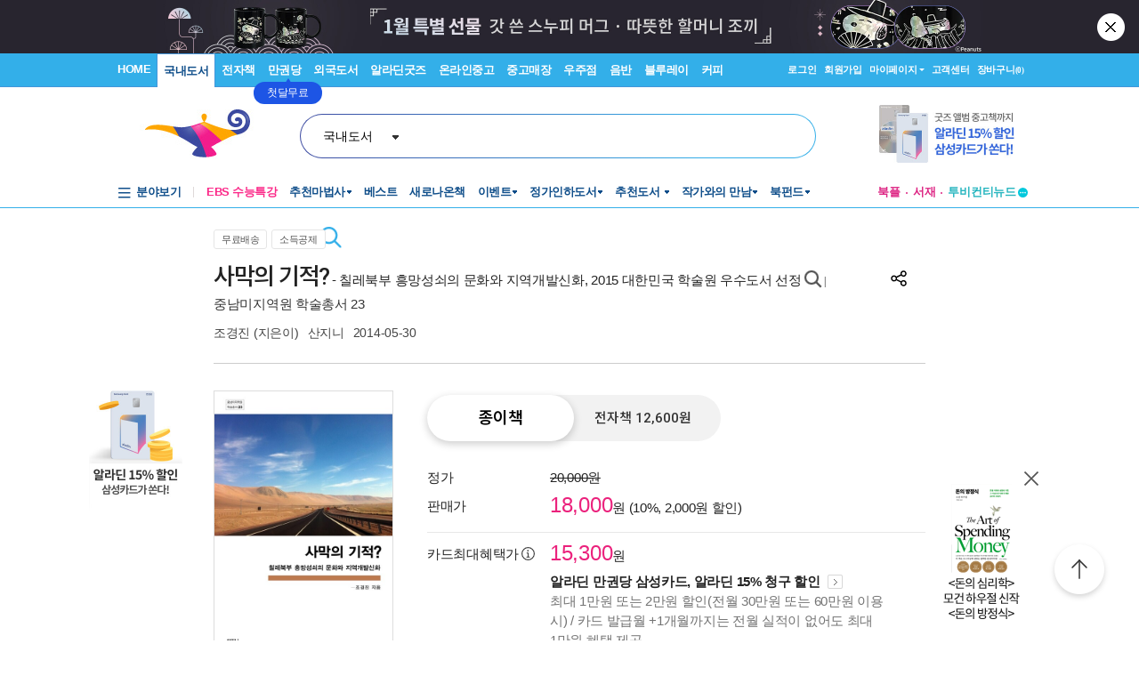

--- FILE ---
content_type: text/html; charset=UTF-8
request_url: https://gu.bizspring.net/p.php?guuid=fb50992a6ac386e11e0140ee85fee50e&domain=aladin.co.kr&callback=bizSpring_callback_64943
body_size: 221
content:
bizSpring_callback_64943("WoyGSk4ji5BLrXGUoDHJwegusQJIPxzMW7sOsw7L")

--- FILE ---
content_type: text/css
request_url: https://www.aladin.co.kr/ucl_editor/css/paperview.css
body_size: 1300
content:
/* 페이퍼 보기 전용 css*/
.paper-contents p { margin:0px; padding:0px; }
.paper-contents p.fck-p { margin:15px 0 15px 0; padding:0px;  }

/*
line-height : 150% 지정하면, ie,ff가 다르게표기됨
*/

.paper-contents .article { line-height:1.5;}
.paper-contents .article ol li { list-style-type:inherit; }

/*
.paper-contents table { border: 1px solid #D3D3D3;}
*/  

.paper-contents button { background-color:transparent; border:none; padding:0px; text-align:left; margin:0; }
.paper-contents button img { vertical-align:middle; }

.paper-contents .tx-hr-border-1 { height: 1px; border-top: 1px solid #666; border-bottom: 0px none; border-left: 0px none; border-right: 0px none; display: block;}
.paper-contents .tx-hr-border-2 { height: 7px; border-top: 1px solid #666; border-bottom: 3px solid #666; border-left: 0px none; border-right: 0px none; display: block;}
.paper-contents .tx-hr-border-3 { height: 1px; border-top: 1px dotted #666; border-bottom: 0px none; border-left: 0px none; border-right: 0px none; display: block;}

.paper-contents div.tx-hr-image-1 { border: 0pt none; height: 15px; background:url(https://image.aladin.co.kr/img/editor/daum/deco/line03.gif?rv=1.0.1) repeat-x scroll left; width:99%;}
.paper-contents div.tx-hr-image-1 hr { position:relative; top: -999px; left: -999px; border: 0pt none; }

.paper-contents div.tx-hr-image-2 { border: 0pt none; height: 15px; background:url(https://image.aladin.co.kr/img/editor/daum/deco/line05.gif?rv=1.0.1) repeat-x scroll left; width:99%;}
.paper-contents div.tx-hr-image-2 hr { position:relative; top: -999px; left: -999px; border: 0pt none; }

.paper-contents div.tx-hr-image-3 { border: 0pt none; height: 15px; background:url(https://image.aladin.co.kr/img/editor/daum/deco/line06.gif?rv=1.0.1) repeat-x scroll left; width:99%;}
.paper-contents div.tx-hr-image-3 hr { position:relative; top: -999px; left: -999px; border: 0pt none; }

.paper-contents div.tx-hr-image-4 { border: 0pt none; height: 15px; background:url(https://image.aladin.co.kr/img/editor/daum/deco/line08.gif?rv=1.0.1) no-repeat scroll center; width:99%;}
.paper-contents div.tx-hr-image-4 hr { position:relative; top: -999px; left: -999px; border: 0pt none; }


.paper-contents .tx-quote1 { border: 1px solid #dbdbdb; margin: 10px; padding: 10px; }
.paper-contents .tx-quote2 { border: 3px solid #dbdbdb; margin: 10px; padding: 10px; }		
.paper-contents .tx-quote3 { border: 1px dashed #dbdbdb; margin: 10px; padding: 10px; }
.paper-contents .tx-quote4 { border: none; background: url(https://image.aladin.co.kr/img/editor/daum/deco/titation01.gif?rv=1.0.1) top left no-repeat; padding: 0px 20px 10px 20px; margin: 10px; }
.paper-contents .tx-quote5 { border: none; border-left: 2px solid #dbdbdb; margin: 10px; padding: 10px; }


/* 투명스킨 적용시 글상자안에 글자가 흰색으로 나오는문제있어서, 기본 폰트 색을 지정한다.*/
.paper-contents .txc-textbox { color:#333333;}

.paper-contents .txc-textbox1 { padding:10px; background-color:#ffffff; border:1px solid #f7f7f7; }
.paper-contents .txc-textbox2 { padding:10px; background-color:#eeeeee; border:1px solid #eeeeee; }
.paper-contents .txc-textbox3 { padding:10px; background-color:#f2f2b8; border:1px solid #f2f2b8; }
.paper-contents .txc-textbox4 { padding:10px; background-color:#fedec7; border:1px solid #fedec7; }
.paper-contents .txc-textbox5 { padding:10px; background-color:#e7fdb5; border:1px solid #e7fdb5; }
.paper-contents .txc-textbox6 { padding:10px; background-color:#dbe8fb; border:1px solid #dbe8fb; }

.paper-contents .txc-textbox7 { padding:10px; background-color:#ffffff; border:1px dotted #cbcbcb; }
.paper-contents .txc-textbox8 { padding:10px; background-color:#eeeeee; border:1px dotted #c1c1c1; }
.paper-contents .txc-textbox9 { padding:10px; background-color:#f2f2b8; border:1px dotted #f3c534; }
.paper-contents .txc-textbox10 { padding:10px; background-color:#fedec7; border:1px dotted #fe8943; }
.paper-contents .txc-textbox11 { padding:10px; background-color:#e7fdb5; border:1px dotted #9fd331; }
.paper-contents .txc-textbox12 { padding:10px; background-color:#dbe8fb; border:1px dotted #79a5e4; }

.paper-contents .txc-textbox13 { padding:10px; background-color:#ffffff; border:1px solid #cbcbcb; }
.paper-contents .txc-textbox14 { padding:10px; background-color:#eeeeee; border:1px solid #c1c1c1; }
.paper-contents .txc-textbox15 { padding:10px; background-color:#f2f2b8; border:1px solid #f3c534; }
.paper-contents .txc-textbox16 { padding:10px; background-color:#fedec7; border:1px solid #fe8943; }
.paper-contents .txc-textbox17 { padding:10px; background-color:#e7fdb5; border:1px solid #9fd331; }
.paper-contents .txc-textbox18 { padding:10px; background-color:#dbe8fb; border:1px solid #79a5e4; }

.paper-contents .txc-textbox19 { padding:10px; background-color:#ffffff; border:3px double #cbcbcb; }
.paper-contents .txc-textbox20 { padding:10px; background-color:#eeeeee; border:3px double #c1c1c1; }
.paper-contents .txc-textbox21 { padding:10px; background-color:#f2f2b8; border:3px double #f3c534; }
.paper-contents .txc-textbox22 { padding:10px; background-color:#fedec7; border:3px double #fe8943; }
.paper-contents .txc-textbox23 { padding:10px; background-color:#e7fdb5; border:3px double #9fd331; }
.paper-contents .txc-textbox24 { padding:10px; background-color:#dbe8fb; border:3px double #79a5e4; }



/* for aladin*/
.paper-contents .paper-author {border: 1px solid #D3D3D3; }
.paper-contents .txc-moreless {padding: 0px;}
.paper-contents .txc-moreless .txc-moretext{ padding : 0 0 0 1px; color:orange; cursor:pointer; margin-bottom:2px;}
.paper-contents .txc-moreless .txc-lesstext{ padding : 0 0 0 1px; color:orange; cursor:pointer; margin-top:2px;}
.paper-contents .txc-moreless .txc-morecontents {padding: 0px; display:none;}
.paper-contents .txc-moreless .txc-morecontentstext {border: 1px dotted #D3D3D3; padding: 1px;}

/**/
.paper-consign { color:#cc5d48; font-weight:bold; padding:10px 0; }


